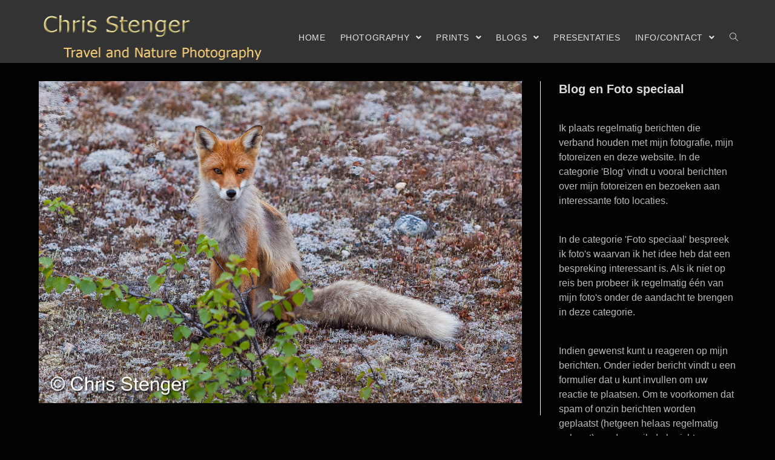

--- FILE ---
content_type: text/html; charset=UTF-8
request_url: https://stenger.nl/onzichtbare-vos/fox-noorwegen-13-2998-1200px/
body_size: 14160
content:

<!DOCTYPE html>
<html class="html" lang="en-US" itemscope itemtype="http://schema.org/WebPage">
<head>
	<meta charset="UTF-8">
	<link rel="profile" href="http://gmpg.org/xfn/11">

	<meta name='robots' content='index, follow, max-image-preview:large, max-snippet:-1, max-video-preview:-1' />
	<style>img:is([sizes="auto" i], [sizes^="auto," i]) { contain-intrinsic-size: 3000px 1500px }</style>
	<meta name="viewport" content="width=device-width, initial-scale=1">
	<!-- This site is optimized with the Yoast SEO plugin v25.8 - https://yoast.com/wordpress/plugins/seo/ -->
	<title>Fox-Noorwegen-13-2998-1200px - Chris Stenger Travel and Nature Photography</title>
	<link rel="canonical" href="https://stenger.nl/onzichtbare-vos/fox-noorwegen-13-2998-1200px/" />
	<meta property="og:locale" content="en_US" />
	<meta property="og:type" content="article" />
	<meta property="og:title" content="Fox-Noorwegen-13-2998-1200px - Chris Stenger Travel and Nature Photography" />
	<meta property="og:url" content="https://stenger.nl/onzichtbare-vos/fox-noorwegen-13-2998-1200px/" />
	<meta property="og:site_name" content="Chris Stenger Travel and Nature Photography" />
	<meta property="og:image" content="https://stenger.nl/onzichtbare-vos/fox-noorwegen-13-2998-1200px" />
	<meta property="og:image:width" content="1200" />
	<meta property="og:image:height" content="800" />
	<meta property="og:image:type" content="image/jpeg" />
	<meta name="twitter:card" content="summary_large_image" />
	<script type="application/ld+json" class="yoast-schema-graph">{"@context":"https://schema.org","@graph":[{"@type":"WebPage","@id":"https://stenger.nl/onzichtbare-vos/fox-noorwegen-13-2998-1200px/","url":"https://stenger.nl/onzichtbare-vos/fox-noorwegen-13-2998-1200px/","name":"Fox-Noorwegen-13-2998-1200px - Chris Stenger Travel and Nature Photography","isPartOf":{"@id":"https://stenger.nl/#website"},"primaryImageOfPage":{"@id":"https://stenger.nl/onzichtbare-vos/fox-noorwegen-13-2998-1200px/#primaryimage"},"image":{"@id":"https://stenger.nl/onzichtbare-vos/fox-noorwegen-13-2998-1200px/#primaryimage"},"thumbnailUrl":"https://stenger.nl/cms/wp-content/uploads/2021/03/Fox-Noorwegen-13-2998-1200px.jpg","datePublished":"2021-03-10T18:37:43+00:00","breadcrumb":{"@id":"https://stenger.nl/onzichtbare-vos/fox-noorwegen-13-2998-1200px/#breadcrumb"},"inLanguage":"en-US","potentialAction":[{"@type":"ReadAction","target":["https://stenger.nl/onzichtbare-vos/fox-noorwegen-13-2998-1200px/"]}]},{"@type":"ImageObject","inLanguage":"en-US","@id":"https://stenger.nl/onzichtbare-vos/fox-noorwegen-13-2998-1200px/#primaryimage","url":"https://stenger.nl/cms/wp-content/uploads/2021/03/Fox-Noorwegen-13-2998-1200px.jpg","contentUrl":"https://stenger.nl/cms/wp-content/uploads/2021/03/Fox-Noorwegen-13-2998-1200px.jpg","width":1200,"height":800},{"@type":"BreadcrumbList","@id":"https://stenger.nl/onzichtbare-vos/fox-noorwegen-13-2998-1200px/#breadcrumb","itemListElement":[{"@type":"ListItem","position":1,"name":"Home","item":"https://stenger.nl/"},{"@type":"ListItem","position":2,"name":"De vos die dacht onzichtbaar te zijn","item":"https://stenger.nl/onzichtbare-vos/"},{"@type":"ListItem","position":3,"name":"Fox-Noorwegen-13-2998-1200px"}]},{"@type":"WebSite","@id":"https://stenger.nl/#website","url":"https://stenger.nl/","name":"Chris Stenger Travel and Nature Photography","description":"","publisher":{"@id":"https://stenger.nl/#organization"},"potentialAction":[{"@type":"SearchAction","target":{"@type":"EntryPoint","urlTemplate":"https://stenger.nl/?s={search_term_string}"},"query-input":{"@type":"PropertyValueSpecification","valueRequired":true,"valueName":"search_term_string"}}],"inLanguage":"en-US"},{"@type":"Organization","@id":"https://stenger.nl/#organization","name":"Chris Stenger Travel and Nature Photography","url":"https://stenger.nl/","logo":{"@type":"ImageObject","inLanguage":"en-US","@id":"https://stenger.nl/#/schema/logo/image/","url":"https://stenger.nl/cms/wp-content/uploads/2025/08/Logo-english.png","contentUrl":"https://stenger.nl/cms/wp-content/uploads/2025/08/Logo-english.png","width":400,"height":82,"caption":"Chris Stenger Travel and Nature Photography"},"image":{"@id":"https://stenger.nl/#/schema/logo/image/"}}]}</script>
	<!-- / Yoast SEO plugin. -->


<link rel="alternate" type="application/rss+xml" title="Chris Stenger Travel and Nature Photography &raquo; Feed" href="https://stenger.nl/feed/" />
<link rel="alternate" type="application/rss+xml" title="Chris Stenger Travel and Nature Photography &raquo; Comments Feed" href="https://stenger.nl/comments/feed/" />
<script type="text/javascript">
/* <![CDATA[ */
window._wpemojiSettings = {"baseUrl":"https:\/\/s.w.org\/images\/core\/emoji\/16.0.1\/72x72\/","ext":".png","svgUrl":"https:\/\/s.w.org\/images\/core\/emoji\/16.0.1\/svg\/","svgExt":".svg","source":{"concatemoji":"https:\/\/stenger.nl\/cms\/wp-includes\/js\/wp-emoji-release.min.js?ver=6.8.3"}};
/*! This file is auto-generated */
!function(s,n){var o,i,e;function c(e){try{var t={supportTests:e,timestamp:(new Date).valueOf()};sessionStorage.setItem(o,JSON.stringify(t))}catch(e){}}function p(e,t,n){e.clearRect(0,0,e.canvas.width,e.canvas.height),e.fillText(t,0,0);var t=new Uint32Array(e.getImageData(0,0,e.canvas.width,e.canvas.height).data),a=(e.clearRect(0,0,e.canvas.width,e.canvas.height),e.fillText(n,0,0),new Uint32Array(e.getImageData(0,0,e.canvas.width,e.canvas.height).data));return t.every(function(e,t){return e===a[t]})}function u(e,t){e.clearRect(0,0,e.canvas.width,e.canvas.height),e.fillText(t,0,0);for(var n=e.getImageData(16,16,1,1),a=0;a<n.data.length;a++)if(0!==n.data[a])return!1;return!0}function f(e,t,n,a){switch(t){case"flag":return n(e,"\ud83c\udff3\ufe0f\u200d\u26a7\ufe0f","\ud83c\udff3\ufe0f\u200b\u26a7\ufe0f")?!1:!n(e,"\ud83c\udde8\ud83c\uddf6","\ud83c\udde8\u200b\ud83c\uddf6")&&!n(e,"\ud83c\udff4\udb40\udc67\udb40\udc62\udb40\udc65\udb40\udc6e\udb40\udc67\udb40\udc7f","\ud83c\udff4\u200b\udb40\udc67\u200b\udb40\udc62\u200b\udb40\udc65\u200b\udb40\udc6e\u200b\udb40\udc67\u200b\udb40\udc7f");case"emoji":return!a(e,"\ud83e\udedf")}return!1}function g(e,t,n,a){var r="undefined"!=typeof WorkerGlobalScope&&self instanceof WorkerGlobalScope?new OffscreenCanvas(300,150):s.createElement("canvas"),o=r.getContext("2d",{willReadFrequently:!0}),i=(o.textBaseline="top",o.font="600 32px Arial",{});return e.forEach(function(e){i[e]=t(o,e,n,a)}),i}function t(e){var t=s.createElement("script");t.src=e,t.defer=!0,s.head.appendChild(t)}"undefined"!=typeof Promise&&(o="wpEmojiSettingsSupports",i=["flag","emoji"],n.supports={everything:!0,everythingExceptFlag:!0},e=new Promise(function(e){s.addEventListener("DOMContentLoaded",e,{once:!0})}),new Promise(function(t){var n=function(){try{var e=JSON.parse(sessionStorage.getItem(o));if("object"==typeof e&&"number"==typeof e.timestamp&&(new Date).valueOf()<e.timestamp+604800&&"object"==typeof e.supportTests)return e.supportTests}catch(e){}return null}();if(!n){if("undefined"!=typeof Worker&&"undefined"!=typeof OffscreenCanvas&&"undefined"!=typeof URL&&URL.createObjectURL&&"undefined"!=typeof Blob)try{var e="postMessage("+g.toString()+"("+[JSON.stringify(i),f.toString(),p.toString(),u.toString()].join(",")+"));",a=new Blob([e],{type:"text/javascript"}),r=new Worker(URL.createObjectURL(a),{name:"wpTestEmojiSupports"});return void(r.onmessage=function(e){c(n=e.data),r.terminate(),t(n)})}catch(e){}c(n=g(i,f,p,u))}t(n)}).then(function(e){for(var t in e)n.supports[t]=e[t],n.supports.everything=n.supports.everything&&n.supports[t],"flag"!==t&&(n.supports.everythingExceptFlag=n.supports.everythingExceptFlag&&n.supports[t]);n.supports.everythingExceptFlag=n.supports.everythingExceptFlag&&!n.supports.flag,n.DOMReady=!1,n.readyCallback=function(){n.DOMReady=!0}}).then(function(){return e}).then(function(){var e;n.supports.everything||(n.readyCallback(),(e=n.source||{}).concatemoji?t(e.concatemoji):e.wpemoji&&e.twemoji&&(t(e.twemoji),t(e.wpemoji)))}))}((window,document),window._wpemojiSettings);
/* ]]> */
</script>
<style id='wp-emoji-styles-inline-css' type='text/css'>

	img.wp-smiley, img.emoji {
		display: inline !important;
		border: none !important;
		box-shadow: none !important;
		height: 1em !important;
		width: 1em !important;
		margin: 0 0.07em !important;
		vertical-align: -0.1em !important;
		background: none !important;
		padding: 0 !important;
	}
</style>
<link rel='stylesheet' id='wp-block-library-css' href='https://stenger.nl/cms/wp-includes/css/dist/block-library/style.min.css?ver=6.8.3' type='text/css' media='all' />
<style id='wp-block-library-theme-inline-css' type='text/css'>
.wp-block-audio :where(figcaption){color:#555;font-size:13px;text-align:center}.is-dark-theme .wp-block-audio :where(figcaption){color:#ffffffa6}.wp-block-audio{margin:0 0 1em}.wp-block-code{border:1px solid #ccc;border-radius:4px;font-family:Menlo,Consolas,monaco,monospace;padding:.8em 1em}.wp-block-embed :where(figcaption){color:#555;font-size:13px;text-align:center}.is-dark-theme .wp-block-embed :where(figcaption){color:#ffffffa6}.wp-block-embed{margin:0 0 1em}.blocks-gallery-caption{color:#555;font-size:13px;text-align:center}.is-dark-theme .blocks-gallery-caption{color:#ffffffa6}:root :where(.wp-block-image figcaption){color:#555;font-size:13px;text-align:center}.is-dark-theme :root :where(.wp-block-image figcaption){color:#ffffffa6}.wp-block-image{margin:0 0 1em}.wp-block-pullquote{border-bottom:4px solid;border-top:4px solid;color:currentColor;margin-bottom:1.75em}.wp-block-pullquote cite,.wp-block-pullquote footer,.wp-block-pullquote__citation{color:currentColor;font-size:.8125em;font-style:normal;text-transform:uppercase}.wp-block-quote{border-left:.25em solid;margin:0 0 1.75em;padding-left:1em}.wp-block-quote cite,.wp-block-quote footer{color:currentColor;font-size:.8125em;font-style:normal;position:relative}.wp-block-quote:where(.has-text-align-right){border-left:none;border-right:.25em solid;padding-left:0;padding-right:1em}.wp-block-quote:where(.has-text-align-center){border:none;padding-left:0}.wp-block-quote.is-large,.wp-block-quote.is-style-large,.wp-block-quote:where(.is-style-plain){border:none}.wp-block-search .wp-block-search__label{font-weight:700}.wp-block-search__button{border:1px solid #ccc;padding:.375em .625em}:where(.wp-block-group.has-background){padding:1.25em 2.375em}.wp-block-separator.has-css-opacity{opacity:.4}.wp-block-separator{border:none;border-bottom:2px solid;margin-left:auto;margin-right:auto}.wp-block-separator.has-alpha-channel-opacity{opacity:1}.wp-block-separator:not(.is-style-wide):not(.is-style-dots){width:100px}.wp-block-separator.has-background:not(.is-style-dots){border-bottom:none;height:1px}.wp-block-separator.has-background:not(.is-style-wide):not(.is-style-dots){height:2px}.wp-block-table{margin:0 0 1em}.wp-block-table td,.wp-block-table th{word-break:normal}.wp-block-table :where(figcaption){color:#555;font-size:13px;text-align:center}.is-dark-theme .wp-block-table :where(figcaption){color:#ffffffa6}.wp-block-video :where(figcaption){color:#555;font-size:13px;text-align:center}.is-dark-theme .wp-block-video :where(figcaption){color:#ffffffa6}.wp-block-video{margin:0 0 1em}:root :where(.wp-block-template-part.has-background){margin-bottom:0;margin-top:0;padding:1.25em 2.375em}
</style>
<style id='classic-theme-styles-inline-css' type='text/css'>
/*! This file is auto-generated */
.wp-block-button__link{color:#fff;background-color:#32373c;border-radius:9999px;box-shadow:none;text-decoration:none;padding:calc(.667em + 2px) calc(1.333em + 2px);font-size:1.125em}.wp-block-file__button{background:#32373c;color:#fff;text-decoration:none}
</style>
<style id='global-styles-inline-css' type='text/css'>
:root{--wp--preset--aspect-ratio--square: 1;--wp--preset--aspect-ratio--4-3: 4/3;--wp--preset--aspect-ratio--3-4: 3/4;--wp--preset--aspect-ratio--3-2: 3/2;--wp--preset--aspect-ratio--2-3: 2/3;--wp--preset--aspect-ratio--16-9: 16/9;--wp--preset--aspect-ratio--9-16: 9/16;--wp--preset--color--black: #000000;--wp--preset--color--cyan-bluish-gray: #abb8c3;--wp--preset--color--white: #ffffff;--wp--preset--color--pale-pink: #f78da7;--wp--preset--color--vivid-red: #cf2e2e;--wp--preset--color--luminous-vivid-orange: #ff6900;--wp--preset--color--luminous-vivid-amber: #fcb900;--wp--preset--color--light-green-cyan: #7bdcb5;--wp--preset--color--vivid-green-cyan: #00d084;--wp--preset--color--pale-cyan-blue: #8ed1fc;--wp--preset--color--vivid-cyan-blue: #0693e3;--wp--preset--color--vivid-purple: #9b51e0;--wp--preset--gradient--vivid-cyan-blue-to-vivid-purple: linear-gradient(135deg,rgba(6,147,227,1) 0%,rgb(155,81,224) 100%);--wp--preset--gradient--light-green-cyan-to-vivid-green-cyan: linear-gradient(135deg,rgb(122,220,180) 0%,rgb(0,208,130) 100%);--wp--preset--gradient--luminous-vivid-amber-to-luminous-vivid-orange: linear-gradient(135deg,rgba(252,185,0,1) 0%,rgba(255,105,0,1) 100%);--wp--preset--gradient--luminous-vivid-orange-to-vivid-red: linear-gradient(135deg,rgba(255,105,0,1) 0%,rgb(207,46,46) 100%);--wp--preset--gradient--very-light-gray-to-cyan-bluish-gray: linear-gradient(135deg,rgb(238,238,238) 0%,rgb(169,184,195) 100%);--wp--preset--gradient--cool-to-warm-spectrum: linear-gradient(135deg,rgb(74,234,220) 0%,rgb(151,120,209) 20%,rgb(207,42,186) 40%,rgb(238,44,130) 60%,rgb(251,105,98) 80%,rgb(254,248,76) 100%);--wp--preset--gradient--blush-light-purple: linear-gradient(135deg,rgb(255,206,236) 0%,rgb(152,150,240) 100%);--wp--preset--gradient--blush-bordeaux: linear-gradient(135deg,rgb(254,205,165) 0%,rgb(254,45,45) 50%,rgb(107,0,62) 100%);--wp--preset--gradient--luminous-dusk: linear-gradient(135deg,rgb(255,203,112) 0%,rgb(199,81,192) 50%,rgb(65,88,208) 100%);--wp--preset--gradient--pale-ocean: linear-gradient(135deg,rgb(255,245,203) 0%,rgb(182,227,212) 50%,rgb(51,167,181) 100%);--wp--preset--gradient--electric-grass: linear-gradient(135deg,rgb(202,248,128) 0%,rgb(113,206,126) 100%);--wp--preset--gradient--midnight: linear-gradient(135deg,rgb(2,3,129) 0%,rgb(40,116,252) 100%);--wp--preset--font-size--small: 13px;--wp--preset--font-size--medium: 20px;--wp--preset--font-size--large: 36px;--wp--preset--font-size--x-large: 42px;--wp--preset--spacing--20: 0.44rem;--wp--preset--spacing--30: 0.67rem;--wp--preset--spacing--40: 1rem;--wp--preset--spacing--50: 1.5rem;--wp--preset--spacing--60: 2.25rem;--wp--preset--spacing--70: 3.38rem;--wp--preset--spacing--80: 5.06rem;--wp--preset--shadow--natural: 6px 6px 9px rgba(0, 0, 0, 0.2);--wp--preset--shadow--deep: 12px 12px 50px rgba(0, 0, 0, 0.4);--wp--preset--shadow--sharp: 6px 6px 0px rgba(0, 0, 0, 0.2);--wp--preset--shadow--outlined: 6px 6px 0px -3px rgba(255, 255, 255, 1), 6px 6px rgba(0, 0, 0, 1);--wp--preset--shadow--crisp: 6px 6px 0px rgba(0, 0, 0, 1);}:where(.is-layout-flex){gap: 0.5em;}:where(.is-layout-grid){gap: 0.5em;}body .is-layout-flex{display: flex;}.is-layout-flex{flex-wrap: wrap;align-items: center;}.is-layout-flex > :is(*, div){margin: 0;}body .is-layout-grid{display: grid;}.is-layout-grid > :is(*, div){margin: 0;}:where(.wp-block-columns.is-layout-flex){gap: 2em;}:where(.wp-block-columns.is-layout-grid){gap: 2em;}:where(.wp-block-post-template.is-layout-flex){gap: 1.25em;}:where(.wp-block-post-template.is-layout-grid){gap: 1.25em;}.has-black-color{color: var(--wp--preset--color--black) !important;}.has-cyan-bluish-gray-color{color: var(--wp--preset--color--cyan-bluish-gray) !important;}.has-white-color{color: var(--wp--preset--color--white) !important;}.has-pale-pink-color{color: var(--wp--preset--color--pale-pink) !important;}.has-vivid-red-color{color: var(--wp--preset--color--vivid-red) !important;}.has-luminous-vivid-orange-color{color: var(--wp--preset--color--luminous-vivid-orange) !important;}.has-luminous-vivid-amber-color{color: var(--wp--preset--color--luminous-vivid-amber) !important;}.has-light-green-cyan-color{color: var(--wp--preset--color--light-green-cyan) !important;}.has-vivid-green-cyan-color{color: var(--wp--preset--color--vivid-green-cyan) !important;}.has-pale-cyan-blue-color{color: var(--wp--preset--color--pale-cyan-blue) !important;}.has-vivid-cyan-blue-color{color: var(--wp--preset--color--vivid-cyan-blue) !important;}.has-vivid-purple-color{color: var(--wp--preset--color--vivid-purple) !important;}.has-black-background-color{background-color: var(--wp--preset--color--black) !important;}.has-cyan-bluish-gray-background-color{background-color: var(--wp--preset--color--cyan-bluish-gray) !important;}.has-white-background-color{background-color: var(--wp--preset--color--white) !important;}.has-pale-pink-background-color{background-color: var(--wp--preset--color--pale-pink) !important;}.has-vivid-red-background-color{background-color: var(--wp--preset--color--vivid-red) !important;}.has-luminous-vivid-orange-background-color{background-color: var(--wp--preset--color--luminous-vivid-orange) !important;}.has-luminous-vivid-amber-background-color{background-color: var(--wp--preset--color--luminous-vivid-amber) !important;}.has-light-green-cyan-background-color{background-color: var(--wp--preset--color--light-green-cyan) !important;}.has-vivid-green-cyan-background-color{background-color: var(--wp--preset--color--vivid-green-cyan) !important;}.has-pale-cyan-blue-background-color{background-color: var(--wp--preset--color--pale-cyan-blue) !important;}.has-vivid-cyan-blue-background-color{background-color: var(--wp--preset--color--vivid-cyan-blue) !important;}.has-vivid-purple-background-color{background-color: var(--wp--preset--color--vivid-purple) !important;}.has-black-border-color{border-color: var(--wp--preset--color--black) !important;}.has-cyan-bluish-gray-border-color{border-color: var(--wp--preset--color--cyan-bluish-gray) !important;}.has-white-border-color{border-color: var(--wp--preset--color--white) !important;}.has-pale-pink-border-color{border-color: var(--wp--preset--color--pale-pink) !important;}.has-vivid-red-border-color{border-color: var(--wp--preset--color--vivid-red) !important;}.has-luminous-vivid-orange-border-color{border-color: var(--wp--preset--color--luminous-vivid-orange) !important;}.has-luminous-vivid-amber-border-color{border-color: var(--wp--preset--color--luminous-vivid-amber) !important;}.has-light-green-cyan-border-color{border-color: var(--wp--preset--color--light-green-cyan) !important;}.has-vivid-green-cyan-border-color{border-color: var(--wp--preset--color--vivid-green-cyan) !important;}.has-pale-cyan-blue-border-color{border-color: var(--wp--preset--color--pale-cyan-blue) !important;}.has-vivid-cyan-blue-border-color{border-color: var(--wp--preset--color--vivid-cyan-blue) !important;}.has-vivid-purple-border-color{border-color: var(--wp--preset--color--vivid-purple) !important;}.has-vivid-cyan-blue-to-vivid-purple-gradient-background{background: var(--wp--preset--gradient--vivid-cyan-blue-to-vivid-purple) !important;}.has-light-green-cyan-to-vivid-green-cyan-gradient-background{background: var(--wp--preset--gradient--light-green-cyan-to-vivid-green-cyan) !important;}.has-luminous-vivid-amber-to-luminous-vivid-orange-gradient-background{background: var(--wp--preset--gradient--luminous-vivid-amber-to-luminous-vivid-orange) !important;}.has-luminous-vivid-orange-to-vivid-red-gradient-background{background: var(--wp--preset--gradient--luminous-vivid-orange-to-vivid-red) !important;}.has-very-light-gray-to-cyan-bluish-gray-gradient-background{background: var(--wp--preset--gradient--very-light-gray-to-cyan-bluish-gray) !important;}.has-cool-to-warm-spectrum-gradient-background{background: var(--wp--preset--gradient--cool-to-warm-spectrum) !important;}.has-blush-light-purple-gradient-background{background: var(--wp--preset--gradient--blush-light-purple) !important;}.has-blush-bordeaux-gradient-background{background: var(--wp--preset--gradient--blush-bordeaux) !important;}.has-luminous-dusk-gradient-background{background: var(--wp--preset--gradient--luminous-dusk) !important;}.has-pale-ocean-gradient-background{background: var(--wp--preset--gradient--pale-ocean) !important;}.has-electric-grass-gradient-background{background: var(--wp--preset--gradient--electric-grass) !important;}.has-midnight-gradient-background{background: var(--wp--preset--gradient--midnight) !important;}.has-small-font-size{font-size: var(--wp--preset--font-size--small) !important;}.has-medium-font-size{font-size: var(--wp--preset--font-size--medium) !important;}.has-large-font-size{font-size: var(--wp--preset--font-size--large) !important;}.has-x-large-font-size{font-size: var(--wp--preset--font-size--x-large) !important;}
:where(.wp-block-post-template.is-layout-flex){gap: 1.25em;}:where(.wp-block-post-template.is-layout-grid){gap: 1.25em;}
:where(.wp-block-columns.is-layout-flex){gap: 2em;}:where(.wp-block-columns.is-layout-grid){gap: 2em;}
:root :where(.wp-block-pullquote){font-size: 1.5em;line-height: 1.6;}
</style>
<link rel='stylesheet' id='contact-form-7-css' href='https://stenger.nl/cms/wp-content/plugins/contact-form-7/includes/css/styles.css?ver=6.1.1' type='text/css' media='all' />
<link rel='stylesheet' id='photocrati-nextgen_pro_lightbox-0-css' href='https://stenger.nl/cms/wp-content/plugins/nextgen-gallery-pro/static/Lightbox/style.css?ver=3.59.12' type='text/css' media='all' />
<link rel='stylesheet' id='photocrati-nextgen_pro_lightbox-1-css' href='https://stenger.nl/cms/wp-content/plugins/nextgen-gallery-pro/static/Lightbox/theme/galleria.nextgen_pro_lightbox.css?ver=3.59.12' type='text/css' media='all' />
<link rel='stylesheet' id='photocrati-image_protection-css-css' href='https://stenger.nl/cms/wp-content/plugins/nextgen-gallery-pro/static/Display/ImageProtection/style.css?ver=2.2.0' type='text/css' media='all' />
<link rel='stylesheet' id='fontawesome_v4_shim_style-css' href='https://stenger.nl/cms/wp-content/plugins/nextgen-gallery/static/FontAwesome/css/v4-shims.min.css?ver=6.8.3' type='text/css' media='all' />
<link rel='stylesheet' id='wadm-css' href='https://stenger.nl/cms/wp-content/plugins/werk-aan-de-muur/public/css/wadm-public.css?ver=1.5' type='text/css' media='all' />
<link rel='stylesheet' id='font-awesome-css' href='https://stenger.nl/cms/wp-content/themes/photocrati/assets/fonts/fontawesome/css/all.min.css?ver=5.7.2' type='text/css' media='all' />
<link rel='stylesheet' id='dashicons-css' href='https://stenger.nl/cms/wp-includes/css/dashicons.min.css?ver=6.8.3' type='text/css' media='all' />
<link rel='stylesheet' id='simple-line-icons-css' href='https://stenger.nl/cms/wp-content/themes/photocrati/assets/css/third/simple-line-icons.min.css?ver=2.4.0' type='text/css' media='all' />
<link rel='stylesheet' id='slick-css' href='https://stenger.nl/cms/wp-content/themes/photocrati/assets/css/third/slick.min.css?ver=1.6.0' type='text/css' media='all' />
<link rel='stylesheet' id='reactr-style-css' href='https://stenger.nl/cms/wp-content/themes/photocrati/assets/css/style.min.css?ver=10.0.0' type='text/css' media='all' />
<link rel='stylesheet' id='reactr-side-panel-style-css' href='https://stenger.nl/cms/wp-content/themes/photocrati/inc/side-panel/assets/css/style.min.css?ver=6.8.3' type='text/css' media='all' />
<script type="text/javascript" src="https://stenger.nl/cms/wp-includes/js/jquery/jquery.min.js?ver=3.7.1" id="jquery-core-js"></script>
<script type="text/javascript" src="https://stenger.nl/cms/wp-includes/js/jquery/jquery-migrate.min.js?ver=3.4.1" id="jquery-migrate-js"></script>
<script type="text/javascript" id="email-download-link-js-extra">
/* <![CDATA[ */
var ed_data = {"messages":{"ed_required_field":"Please fill in the required field.","ed_invalid_name":"Name seems invalid.","ed_invalid_email":"Email address seems invalid.","ed_unexpected_error":"Oops.. Unexpected error occurred.","ed_sent_successfull":"Download link sent successfully to your email address.","ed_select_downloads":"Please select your downloads.","ed_invalid_captcha":"Robot verification failed, please try again.","ed_toofast_message":"You are trying to submit too fast. try again in 1 minute.","ed_blocked_message1":"Your submission is not accepted due to security reason. Please contact admin.","ed_blocked_message2":"Entered name or email contains a word that is not allowed. Please contact admin."},"ed_ajax_url":"https:\/\/stenger.nl\/cms\/wp-admin\/admin-ajax.php"};
/* ]]> */
</script>
<script type="text/javascript" src="https://stenger.nl/cms/wp-content/plugins/email-download-link/inc/email-download-link.js?ver=2.2" id="email-download-link-js"></script>
<script type="text/javascript" id="photocrati_ajax-js-extra">
/* <![CDATA[ */
var photocrati_ajax = {"url":"https:\/\/stenger.nl\/cms\/index.php?photocrati_ajax=1","rest_url":"https:\/\/stenger.nl\/wp-json\/","wp_home_url":"https:\/\/stenger.nl","wp_site_url":"https:\/\/stenger.nl\/cms","wp_root_url":"https:\/\/stenger.nl","wp_plugins_url":"https:\/\/stenger.nl\/cms\/wp-content\/plugins","wp_content_url":"https:\/\/stenger.nl\/cms\/wp-content","wp_includes_url":"https:\/\/stenger.nl\/cms\/wp-includes\/","ngg_param_slug":"nggallery","rest_nonce":"906e4db98f"};
/* ]]> */
</script>
<script type="text/javascript" src="https://stenger.nl/cms/wp-content/plugins/nextgen-gallery/static/Legacy/ajax.min.js?ver=3.59.12" id="photocrati_ajax-js"></script>
<script type="text/javascript" src="https://stenger.nl/cms/wp-content/plugins/nextgen-gallery-pro/static/Display/ImageProtection/pressure.js?ver=3.31.4" id="pressure-js"></script>
<script type="text/javascript" id="photocrati-image_protection-js-js-extra">
/* <![CDATA[ */
var photocrati_image_protection_global = {"enabled":"1"};
/* ]]> */
</script>
<script type="text/javascript" src="https://stenger.nl/cms/wp-content/plugins/nextgen-gallery-pro/static/Display/ImageProtection/main.js?ver=2.2.0" id="photocrati-image_protection-js-js"></script>
<script type="text/javascript" src="https://stenger.nl/cms/wp-content/plugins/nextgen-gallery/static/FontAwesome/js/v4-shims.min.js?ver=5.3.1" id="fontawesome_v4_shim-js"></script>
<script type="text/javascript" defer crossorigin="anonymous" data-auto-replace-svg="false" data-keep-original-source="false" data-search-pseudo-elements src="https://stenger.nl/cms/wp-content/plugins/nextgen-gallery/static/FontAwesome/js/all.min.js?ver=5.3.1" id="fontawesome-js"></script>
<script type="text/javascript" src="https://stenger.nl/cms/wp-content/plugins/werk-aan-de-muur/public/js/wadm-public.js?ver=1.5" id="wadm-js"></script>
<link rel="https://api.w.org/" href="https://stenger.nl/wp-json/" /><link rel="alternate" title="JSON" type="application/json" href="https://stenger.nl/wp-json/wp/v2/media/11207" /><link rel="EditURI" type="application/rsd+xml" title="RSD" href="https://stenger.nl/cms/xmlrpc.php?rsd" />
<meta name="generator" content="WordPress 6.8.3" />
<link rel='shortlink' href='https://stenger.nl/?p=11207' />
<link rel="alternate" title="oEmbed (JSON)" type="application/json+oembed" href="https://stenger.nl/wp-json/oembed/1.0/embed?url=https%3A%2F%2Fstenger.nl%2Fonzichtbare-vos%2Ffox-noorwegen-13-2998-1200px%2F" />
<link rel="alternate" title="oEmbed (XML)" type="text/xml+oembed" href="https://stenger.nl/wp-json/oembed/1.0/embed?url=https%3A%2F%2Fstenger.nl%2Fonzichtbare-vos%2Ffox-noorwegen-13-2998-1200px%2F&#038;format=xml" />
<style>.ed_form_message.success { color: #008000; }.ed_form_message.error { color: #ff0000; }.ed_form_message.boterror { color: #ff0000; }</style>		<style type="text/css" id="wp-custom-css">
			/* Contact Form 7 Styles---------------------------------*/div.wpcf7{text-align:center;margin-left:auto;margin-right:auto}.wpcf7{background-color:#262626;border:5px solid #666666;width:50%}.wpcf7-form{margin-left:25px;margin-right:25px;margin-top:25px}.wpcf7-textarea{width:100%}.wpcf7-text{width:60%}		</style>
		<!-- Reactr CSS -->
<style type="text/css">
/* General CSS */body,.has-parallax-footer:not(.separate-layout) #main{background-color:#020202}a{color:#0043e0}a:hover{color:#f9e213}/* Header CSS */#site-header,.has-transparent-header .is-sticky #site-header,.has-vh-transparent .is-sticky #site-header.vertical-header,#searchform-header-replace{background-color:#333333}#site-header{border-color:#dddddd}#site-header-inner{padding:25px 0 5px 0}#site-header.has-header-media .overlay-header-media{background-color:rgba(0,0,0,0.5)}#site-logo #site-logo-inner a img,#site-header.center-header #site-navigation-wrap .middle-site-logo a img{max-width:399px}/* Menu CSS */#site-navigation-wrap .dropdown-menu >li >a{padding:0 12px}#site-navigation-wrap .dropdown-menu >li >a,.reactr-mobile-menu-icon a,#searchform-header-replace-close{color:#e2e2e2}#site-navigation-wrap .dropdown-menu >li >a:hover,.reactr-mobile-menu-icon a:hover,#searchform-header-replace-close:hover{color:#e0b01f}#site-navigation-wrap .dropdown-menu >.current-menu-item >a,#site-navigation-wrap .dropdown-menu >.current-menu-ancestor >a,#site-navigation-wrap .dropdown-menu >.current-menu-item >a:hover,#site-navigation-wrap .dropdown-menu >.current-menu-ancestor >a:hover{color:#eefc71}.dropdown-menu ul li a.menu-link{color:#332f2f}.dropdown-menu ul li a.menu-link:hover{color:#b27917}/* Body CSS */#main #content-wrap,.separate-layout #main #content-wrap{padding-top:30px;padding-right:0;padding-bottom:0;padding-left:0}form input[type="text"],form input[type="password"],form input[type="email"],form input[type="url"],form input[type="date"],form input[type="month"],form input[type="time"],form input[type="datetime"],form input[type="datetime-local"],form input[type="week"],form input[type="number"],form input[type="search"],form input[type="tel"],form input[type="color"],form select,form textarea{background-color:#e0e0e0}body div.wpforms-container-full .wpforms-form input[type=date],body div.wpforms-container-full .wpforms-form input[type=datetime],body div.wpforms-container-full .wpforms-form input[type=datetime-local],body div.wpforms-container-full .wpforms-form input[type=email],body div.wpforms-container-full .wpforms-form input[type=month],body div.wpforms-container-full .wpforms-form input[type=number],body div.wpforms-container-full .wpforms-form input[type=password],body div.wpforms-container-full .wpforms-form input[type=range],body div.wpforms-container-full .wpforms-form input[type=search],body div.wpforms-container-full .wpforms-form input[type=tel],body div.wpforms-container-full .wpforms-form input[type=text],body div.wpforms-container-full .wpforms-form input[type=time],body div.wpforms-container-full .wpforms-form input[type=url],body div.wpforms-container-full .wpforms-form input[type=week],body div.wpforms-container-full .wpforms-form select,body div.wpforms-container-full .wpforms-form textarea{background-color:#e0e0e0}/* Sidebar and Footer CSS */.sidebar-container a:not(.button){color:#888888}.sidebar-container a:not(.button):hover,.sidebar-container a:not(.button):active,.sidebar-container a:not(.button):focus{color:#666666}/* Side Panel CSS */#side-panel-wrap #side-panel-content{padding:20px 30px 30px 30px}@media (max-width:959px){li.side-panel-li,#side-panel-wrap,.reactr-mobile-menu-icon a.side-panel-btn{display:none !important}}@media (max-width:959px){.side-panel-title-btn{display:none !important}}/* Typography CSS */body{color:#bababa;font-family:Trebuchet MS,Helvetica,sans-serif;font-size:20px;font-weight:400;font-style:normal}@media (max-width:768px){body{font-size:18px;line-height:1.5}}@media (max-width:480px){body{font-size:18px;line-height:1.5}}h1,h2,h3,h4,h5,h6,.theme-heading,.widget-title,.reactr-widget-recent-posts-title,.comment-reply-title,.entry-title,.sidebar-box .widget-title{color:#dbdbdb;font-weight:700;font-style:normal;text-transform:none;line-height:1.3}@media (max-width:768px){h1,h2,h3,h4,h5,h6,.theme-heading,.widget-title,.reactr-widget-recent-posts-title,.comment-reply-title,.entry-title,.sidebar-box .widget-title{line-height:1.4}}@media (max-width:480px){h1,h2,h3,h4,h5,h6,.theme-heading,.widget-title,.reactr-widget-recent-posts-title,.comment-reply-title,.entry-title,.sidebar-box .widget-title{line-height:1.4}}@media (max-width:768px){h1{font-size:24px;line-height:1.4}}@media (max-width:480px){h1{font-size:24px;line-height:1.4}}@media (max-width:768px){h2{font-size:20px;line-height:1.4}}@media (max-width:480px){h2{font-size:20px;line-height:1.4}}h3{color:#e2e2e2;font-family:Trebuchet MS,Helvetica,sans-serif;font-size:24px;font-weight:600;font-style:normal;line-height:1.2}@media (max-width:768px){h3{font-size:18px;line-height:1.4}}@media (max-width:480px){h3{font-size:18px;line-height:1.4}}@media (max-width:768px){h4{font-size:17px;line-height:1.4}}@media (max-width:480px){h4{font-size:17px;line-height:1.4}}@media (max-width:768px){#site-logo a.site-logo-text,#site-logo a.site-logo-text:hover,#site-logo a.site-logo-text:focus,#site-logo a.site-logo-text:active,.middle-site-logo a,.middle-site-logo a:hover,.middle-site-logo a:focus,.middle-site-logo a:active{font-size:24px;line-height:1.8}}@media (max-width:480px){#site-logo a.site-logo-text,#site-logo a.site-logo-text:hover,#site-logo a.site-logo-text:focus,#site-logo a.site-logo-text:active,.middle-site-logo a,.middle-site-logo a:hover,.middle-site-logo a:focus,.middle-site-logo a:active{font-size:24px;line-height:1.8}}@media (max-width:768px){#site-description h2,#site-header.top-header #site-logo #site-description h2{font-size:12px;line-height:1.8}}@media (max-width:480px){#site-description h2,#site-header.top-header #site-logo #site-description h2{font-size:12px;line-height:1.8}}@media (max-width:768px){#top-bar-content,#top-bar-social-alt{font-size:12px;line-height:1.8}}@media (max-width:480px){#top-bar-content,#top-bar-social-alt{font-size:12px;line-height:1.8}}#site-navigation-wrap .dropdown-menu >li >a,#site-header.full_screen-header .fs-dropdown-menu >li >a,#site-header.top-header #site-navigation-wrap .dropdown-menu >li >a,#site-header.center-header #site-navigation-wrap .dropdown-menu >li >a,#site-header.medium-header #site-navigation-wrap .dropdown-menu >li >a,.reactr-mobile-menu-icon a{font-size:14px}@media (max-width:768px){#site-navigation-wrap .dropdown-menu >li >a,#site-header.full_screen-header .fs-dropdown-menu >li >a,#site-header.top-header #site-navigation-wrap .dropdown-menu >li >a,#site-header.center-header #site-navigation-wrap .dropdown-menu >li >a,#site-header.medium-header #site-navigation-wrap .dropdown-menu >li >a,.reactr-mobile-menu-icon a{font-size:13px;letter-spacing:.6px}}@media (max-width:480px){#site-navigation-wrap .dropdown-menu >li >a,#site-header.full_screen-header .fs-dropdown-menu >li >a,#site-header.top-header #site-navigation-wrap .dropdown-menu >li >a,#site-header.center-header #site-navigation-wrap .dropdown-menu >li >a,#site-header.medium-header #site-navigation-wrap .dropdown-menu >li >a,.reactr-mobile-menu-icon a{font-size:13px;letter-spacing:.6px}}.dropdown-menu ul li a.menu-link,#site-header.full_screen-header .fs-dropdown-menu ul.sub-menu li a{font-size:14px}@media (max-width:768px){.dropdown-menu ul li a.menu-link,#site-header.full_screen-header .fs-dropdown-menu ul.sub-menu li a{font-size:12px;line-height:1.2;letter-spacing:.6px}}@media (max-width:480px){.dropdown-menu ul li a.menu-link,#site-header.full_screen-header .fs-dropdown-menu ul.sub-menu li a{font-size:12px;line-height:1.2;letter-spacing:.6px}}@media (max-width:768px){.sidr-class-dropdown-menu li a,a.sidr-class-toggle-sidr-close,#mobile-dropdown ul li a,body #mobile-fullscreen ul li a{font-size:15px;line-height:1}}@media (max-width:480px){.sidr-class-dropdown-menu li a,a.sidr-class-toggle-sidr-close,#mobile-dropdown ul li a,body #mobile-fullscreen ul li a{font-size:15px;line-height:1}}@media (max-width:768px){.page-header .page-header-title,.page-header.background-image-page-header .page-header-title{font-size:32px;line-height:1.4}}@media (max-width:480px){.page-header .page-header-title,.page-header.background-image-page-header .page-header-title{font-size:32px;line-height:1.4}}@media (max-width:768px){.overlay-blog-entry-date{font-size:16px;line-height:1.8}}@media (max-width:480px){.overlay-blog-entry-date{font-size:16px;line-height:1.8}}@media (max-width:768px){.blog-entry.post .blog-entry-header .entry-title a{font-size:24px;line-height:1.4}}@media (max-width:480px){.blog-entry.post .blog-entry-header .entry-title a{font-size:24px;line-height:1.4}}@media (max-width:768px){.single-post .page-header .page-header-title,.single-post .page-header.background-image-page-header .page-header-title{font-size:34px;line-height:1.4;letter-spacing:.6px}}@media (max-width:480px){.single-post .page-header .page-header-title,.single-post .page-header.background-image-page-header .page-header-title{font-size:34px;line-height:1.4;letter-spacing:.6px}}.single-post .entry-title{font-family:Trebuchet MS,Helvetica,sans-serif;font-weight:400;font-style:normal;text-transform:none}@media (max-width:768px){.single-post .entry-title{font-size:34px;line-height:1.4;letter-spacing:.6px}}@media (max-width:480px){.single-post .entry-title{font-size:34px;line-height:1.4;letter-spacing:.6px}}@media (max-width:768px){.site-breadcrumbs{font-size:13px}}@media (max-width:480px){.site-breadcrumbs{font-size:13px}}.sidebar-box .widget-title{color:#cccccc;font-family:Trebuchet MS,Helvetica,sans-serif;font-size:20px;font-style:normal;text-transform:none;line-height:1.7}@media (max-width:768px){.sidebar-box .widget-title{font-size:15px;line-height:1;letter-spacing:1px}}@media (max-width:480px){.sidebar-box .widget-title{font-size:15px;line-height:1;letter-spacing:1px}}.sidebar-box,.sidebar-container input[type="text"],.sidebar-container ::placeholder,.sidebar-container select{font-family:Trebuchet MS,Helvetica,sans-serif;font-size:16px;font-weight:400;font-style:normal;text-transform:none}@media (max-width:768px){.sidebar-box,.sidebar-container input[type="text"],.sidebar-container ::placeholder,.sidebar-container select{font-size:13px;line-height:1;letter-spacing:1px}}@media (max-width:480px){.sidebar-box,.sidebar-container input[type="text"],.sidebar-container ::placeholder,.sidebar-container select{font-size:13px;line-height:1;letter-spacing:1px}}@media (max-width:768px){#footer-widgets .footer-box .widget-title{font-size:15px;line-height:1;letter-spacing:1px}}@media (max-width:480px){#footer-widgets .footer-box .widget-title{font-size:15px;line-height:1;letter-spacing:1px}}@media (max-width:768px){.footer-box,#footer-widgets ::placeholder,#footer-widgets select{font-size:13px;line-height:1;letter-spacing:1px}}@media (max-width:480px){.footer-box,#footer-widgets ::placeholder,#footer-widgets select{font-size:13px;line-height:1;letter-spacing:1px}}@media (max-width:768px){#footer-bottom #copyright{font-size:12px;line-height:1}}@media (max-width:480px){#footer-bottom #copyright{font-size:12px;line-height:1}}@media (max-width:768px){#footer-bottom #footer-bottom-menu{font-size:12px;line-height:1}}@media (max-width:480px){#footer-bottom #footer-bottom-menu{font-size:12px;line-height:1}}
</style></head>

<body class="attachment wp-singular attachment-template-default single single-attachment postid-11207 attachmentid-11207 attachment-jpeg wp-custom-logo wp-embed-responsive wp-theme-photocrati reactr-theme sidebar-mobile no-header-border default-breakpoint has-sidebar content-right-sidebar page-header-disabled has-breadcrumbs reactr-sp-right reactr-sp-no-breakpoint">

	
	<div id="outer-wrap" class="site clr">

		
		<div id="wrap" class="clr">

			
			
<header id="site-header" class="minimal-header clr" data-height="54" itemscope="itemscope" itemtype="http://schema.org/WPHeader">
	
	
		
		<div id="site-header-inner" class="clr container">

			
			

<div id="site-logo" class="clr" itemscope itemtype="http://schema.org/Brand">

	
	<div id="site-logo-inner" class="clr">

		
		<a href="https://stenger.nl/" class="custom-logo-link" rel="home"><img width="400" height="82" src="https://stenger.nl/cms/wp-content/uploads/2025/08/Logo-english.png" class="custom-logo" alt="Chris Stenger Travel and Nature Photography" decoding="async" srcset="https://stenger.nl/cms/wp-content/uploads/2025/08/Logo-english.png 400w, https://stenger.nl/cms/wp-content/uploads/2025/08/Logo-english-300x62.png 300w, https://stenger.nl/cms/wp-content/uploads/2025/08/Logo-english-150x31.png 150w" sizes="(max-width: 400px) 100vw, 400px" /></a>
	</div><!-- #site-logo-inner -->

	
	
</div><!-- #site-logo -->

		<div id="site-navigation-wrap" class="clr">
	
		
		
		<nav id="site-navigation" class="navigation main-navigation clr" itemscope="itemscope" itemtype="http://schema.org/SiteNavigationElement">

			<ul id="menu-hoofdmenu" class="main-menu dropdown-menu sf-menu"><li id="menu-item-70" class="menu-item menu-item-type-post_type menu-item-object-page menu-item-home menu-item-70"><a href="https://stenger.nl/" class="menu-link"><span class="text-wrap">Home</span></a></li><li id="menu-item-6506" class="menu-item menu-item-type-custom menu-item-object-custom menu-item-has-children dropdown menu-item-6506"><a href="#" class="menu-link"><span class="text-wrap">Photography <span class="nav-arrow fas fa-angle-down"></span></span></a>
<ul class="sub-menu">
	<li id="menu-item-6767" class="menu-item menu-item-type-custom menu-item-object-custom menu-item-has-children dropdown menu-item-6767"><a href="#" class="menu-link"><span class="text-wrap">Europe<span class="nav-arrow fas fa-angle-right"></span></span></a>
	<ul class="sub-menu">
		<li id="menu-item-1838" class="menu-item menu-item-type-post_type menu-item-object-page menu-item-1838"><a title="Landschapsfoto&#8217;s en natuurfoto&#8217;s uit Scandinavië" href="https://stenger.nl/scandinavia/" class="menu-link"><span class="text-wrap">Scandinavia</span></a></li>		<li id="menu-item-1887" class="menu-item menu-item-type-post_type menu-item-object-page menu-item-1887"><a title="Landschapsfoto&#8217;s en natuurfoto&#8217;s uit IJsland" href="https://stenger.nl/iceland/" class="menu-link"><span class="text-wrap">Iceland</span></a></li>		<li id="menu-item-15291" class="menu-item menu-item-type-post_type menu-item-object-page menu-item-15291"><a href="https://stenger.nl/greenland/" class="menu-link"><span class="text-wrap">Greenland</span></a></li>		<li id="menu-item-9682" class="menu-item menu-item-type-post_type menu-item-object-page menu-item-9682"><a href="https://stenger.nl/scotland/" class="menu-link"><span class="text-wrap">Scotland</span></a></li>		<li id="menu-item-6582" class="menu-item menu-item-type-post_type menu-item-object-page menu-item-6582"><a href="https://stenger.nl/nederland/" class="menu-link"><span class="text-wrap">The Netherlands</span></a></li>		<li id="menu-item-9657" class="menu-item menu-item-type-post_type menu-item-object-page menu-item-9657"><a href="https://stenger.nl/italie/" class="menu-link"><span class="text-wrap">Italy</span></a></li>		<li id="menu-item-9624" class="menu-item menu-item-type-post_type menu-item-object-page menu-item-9624"><a href="https://stenger.nl/spanje/" class="menu-link"><span class="text-wrap">Spain and Portugal</span></a></li>		<li id="menu-item-5565" class="menu-item menu-item-type-post_type menu-item-object-page menu-item-5565"><a href="https://stenger.nl/europa-vogels/" class="menu-link"><span class="text-wrap">Birds of Europe</span></a></li>	</ul>
</li>	<li id="menu-item-6768" class="menu-item menu-item-type-custom menu-item-object-custom menu-item-has-children dropdown menu-item-6768"><a href="#" class="menu-link"><span class="text-wrap">Africa<span class="nav-arrow fas fa-angle-right"></span></span></a>
	<ul class="sub-menu">
		<li id="menu-item-15163" class="menu-item menu-item-type-post_type menu-item-object-page menu-item-15163"><a href="https://stenger.nl/africa-herbivores/" class="menu-link"><span class="text-wrap">Herbivores in Afrika</span></a></li>		<li id="menu-item-12044" class="menu-item menu-item-type-post_type menu-item-object-page menu-item-12044"><a title="Predators of Africa" href="https://stenger.nl/predators/" class="menu-link"><span class="text-wrap">Predators</span></a></li>		<li id="menu-item-12086" class="menu-item menu-item-type-post_type menu-item-object-page menu-item-12086"><a href="https://stenger.nl/pachyderms/" class="menu-link"><span class="text-wrap">Pachyderms</span></a></li>		<li id="menu-item-15039" class="menu-item menu-item-type-post_type menu-item-object-page menu-item-15039"><a href="https://stenger.nl/monkeys/" class="menu-link"><span class="text-wrap">Monkeys</span></a></li>		<li id="menu-item-1839" class="menu-item menu-item-type-post_type menu-item-object-page menu-item-1839"><a title="Foto&#8217;s van landschappen in het zuiden van Afrika" href="https://stenger.nl/landscapes-africa/" class="menu-link"><span class="text-wrap">Landscapes in Africa</span></a></li>		<li id="menu-item-2340" class="menu-item menu-item-type-post_type menu-item-object-page menu-item-2340"><a title="Foto&#8217;s van vogels uit het zuiden van Afrika" href="https://stenger.nl/africa-birds/" class="menu-link"><span class="text-wrap">Birds of Africa</span></a></li>	</ul>
</li>	<li id="menu-item-6769" class="menu-item menu-item-type-custom menu-item-object-custom menu-item-has-children dropdown menu-item-6769"><a href="#" class="menu-link"><span class="text-wrap">Asia<span class="nav-arrow fas fa-angle-right"></span></span></a>
	<ul class="sub-menu">
		<li id="menu-item-1883" class="menu-item menu-item-type-post_type menu-item-object-page menu-item-1883"><a title="Reisfotografie uit China" href="https://stenger.nl/china-cultuur/" class="menu-link"><span class="text-wrap">China culture</span></a></li>		<li id="menu-item-1884" class="menu-item menu-item-type-post_type menu-item-object-page menu-item-1884"><a title="Foto&#8217;s van de natuur in China" href="https://stenger.nl/china-natuur/" class="menu-link"><span class="text-wrap">Nature in China</span></a></li>	</ul>
</li>	<li id="menu-item-1881" class="menu-item menu-item-type-post_type menu-item-object-page menu-item-1881"><a title="Landschappen en dieren in Australië" href="https://stenger.nl/australia/" class="menu-link"><span class="text-wrap">Australia</span></a></li>	<li id="menu-item-6766" class="menu-item menu-item-type-custom menu-item-object-custom menu-item-has-children dropdown menu-item-6766"><a href="#" class="menu-link"><span class="text-wrap">America<span class="nav-arrow fas fa-angle-right"></span></span></a>
	<ul class="sub-menu">
		<li id="menu-item-1890" class="menu-item menu-item-type-post_type menu-item-object-page menu-item-1890"><a href="https://stenger.nl/patagonie/" class="menu-link"><span class="text-wrap">Patagonia</span></a></li>		<li id="menu-item-1882" class="menu-item menu-item-type-post_type menu-item-object-page menu-item-1882"><a title="Landschappen, dieren en cultuur in noord Chili" href="https://stenger.nl/atacama/" class="menu-link"><span class="text-wrap">Atacama</span></a></li>		<li id="menu-item-6706" class="menu-item menu-item-type-post_type menu-item-object-page menu-item-6706"><a href="https://stenger.nl/canada/" class="menu-link"><span class="text-wrap">Canada</span></a></li>		<li id="menu-item-6668" class="menu-item menu-item-type-post_type menu-item-object-page menu-item-6668"><a href="https://stenger.nl/usa/" class="menu-link"><span class="text-wrap">USA southwest</span></a></li>		<li id="menu-item-8912" class="menu-item menu-item-type-post_type menu-item-object-page menu-item-8912"><a href="https://stenger.nl/alaska-fotos/" class="menu-link"><span class="text-wrap">Alaska</span></a></li>		<li id="menu-item-6765" class="menu-item menu-item-type-post_type menu-item-object-page menu-item-6765"><a href="https://stenger.nl/costa-rica/" class="menu-link"><span class="text-wrap">Costa Rica</span></a></li>	</ul>
</li>	<li id="menu-item-11337" class="menu-item menu-item-type-custom menu-item-object-custom menu-item-has-children dropdown menu-item-11337"><a href="#" class="menu-link"><span class="text-wrap">Themes<span class="nav-arrow fas fa-angle-right"></span></span><span class="nav-content">Land onafhankelijke onderwerpen</span></a>
	<ul class="sub-menu">
		<li id="menu-item-11881" class="menu-item menu-item-type-post_type menu-item-object-page menu-item-11881"><a href="https://stenger.nl/composiet-beelden/" class="menu-link"><span class="text-wrap">Composite images</span></a></li>		<li id="menu-item-9506" class="menu-item menu-item-type-post_type menu-item-object-page menu-item-9506"><a href="https://stenger.nl/beren/" class="menu-link"><span class="text-wrap">Brown bears</span></a></li>		<li id="menu-item-9537" class="menu-item menu-item-type-post_type menu-item-object-page menu-item-9537"><a href="https://stenger.nl/muskusos/" class="menu-link"><span class="text-wrap">Musk oxen</span></a></li>		<li id="menu-item-1889" class="menu-item menu-item-type-post_type menu-item-object-page menu-item-1889"><a href="https://stenger.nl/panorama/" class="menu-link"><span class="text-wrap">Panorama</span></a></li>		<li id="menu-item-8321" class="menu-item menu-item-type-post_type menu-item-object-page menu-item-8321"><a title="Foto&#8217;s gemaakt met een drone" href="https://stenger.nl/luchtfoto/" class="menu-link"><span class="text-wrap">Aerials</span></a></li>		<li id="menu-item-7002" class="menu-item menu-item-type-post_type menu-item-object-page menu-item-7002"><a href="https://stenger.nl/monochrome/" class="menu-link"><span class="text-wrap">Monochrome</span></a></li>	</ul>
</li></ul>
</li><li id="menu-item-14742" class="menu-item menu-item-type-custom menu-item-object-custom menu-item-has-children dropdown menu-item-14742"><a href="#" class="menu-link"><span class="text-wrap">Prints <span class="nav-arrow fas fa-angle-down"></span></span></a>
<ul class="sub-menu">
	<li id="menu-item-139" class="menu-item menu-item-type-post_type menu-item-object-page menu-item-139"><a title="Info over kopen van foto&#8217;s" href="https://stenger.nl/prints-europe/" class="menu-link"><span class="text-wrap">Fine Art Prints (Europe)</span></a></li>	<li id="menu-item-14629" class="menu-item menu-item-type-post_type menu-item-object-page menu-item-14629"><a href="https://stenger.nl/fine-art-prints/" class="menu-link"><span class="text-wrap">Fine Art Prints (Rest of World)</span></a></li></ul>
</li><li id="menu-item-14767" class="menu-item menu-item-type-custom menu-item-object-custom menu-item-has-children dropdown menu-item-14767"><a href="#" class="menu-link"><span class="text-wrap">Blogs <span class="nav-arrow fas fa-angle-down"></span></span></a>
<ul class="sub-menu">
	<li id="menu-item-8731" class="menu-item menu-item-type-taxonomy menu-item-object-category menu-item-8731"><a href="https://stenger.nl/category/blog/" class="menu-link"><span class="text-wrap">Travel</span></a></li>	<li id="menu-item-8727" class="menu-item menu-item-type-taxonomy menu-item-object-category menu-item-8727"><a href="https://stenger.nl/category/foto-speciaal/" class="menu-link"><span class="text-wrap">Photo specials</span></a></li></ul>
</li><li id="menu-item-114" class="menu-item menu-item-type-post_type menu-item-object-page menu-item-114"><a title="HDAV multimedia presentaties van Chris Stenger" href="https://stenger.nl/presentaties/" class="menu-link"><span class="text-wrap">Presentaties</span></a></li><li id="menu-item-4069" class="menu-item menu-item-type-custom menu-item-object-custom menu-item-has-children dropdown menu-item-4069"><a href="#" class="menu-link"><span class="text-wrap">Info/Contact <span class="nav-arrow fas fa-angle-down"></span></span></a>
<ul class="sub-menu">
	<li id="menu-item-66" class="menu-item menu-item-type-post_type menu-item-object-page menu-item-66"><a title="Formulier om contact te maken" href="https://stenger.nl/contact/" class="menu-link"><span class="text-wrap">Contact</span></a></li>	<li id="menu-item-125" class="menu-item menu-item-type-post_type menu-item-object-page menu-item-125"><a href="https://stenger.nl/nature-photographer/" class="menu-link"><span class="text-wrap">Biography</span></a></li>	<li id="menu-item-4027" class="menu-item menu-item-type-post_type menu-item-object-page menu-item-4027"><a href="https://stenger.nl/downloads/" class="menu-link"><span class="text-wrap">Downloads</span></a></li>	<li id="menu-item-128" class="menu-item menu-item-type-post_type menu-item-object-page menu-item-128"><a href="https://stenger.nl/links/" class="menu-link"><span class="text-wrap">Links</span></a></li></ul>
</li><li class="search-toggle-li"><a href="#" class="site-search-toggle search-dropdown-toggle"><span class="icon-magnifier"></span></a></li></ul>
<div id="searchform-dropdown" class="header-searchform-wrap clr">
	
<form method="get" class="searchform" id="searchform" action="https://stenger.nl/">
	<input type="text" class="field" name="s" id="s" placeholder="Search">
	</form></div><!-- #searchform-dropdown -->
		</nav><!-- #site-navigation -->

		
		
			</div><!-- #site-navigation-wrap -->
	
	

			
	<div class="reactr-mobile-menu-icon clr mobile-right">

		
		
		
		<a href="#" class="mobile-menu">
							<i class="fas fa-bars"></i>
							<span class="reactr-text">Menu</span>

						</a>

		
		
		
	</div><!-- #reactr-mobile-menu-navbar -->


		</div><!-- #site-header-inner -->

		
		
	
	
</header><!-- #site-header -->


						
			<main id="main" class="site-main clr" >

				
	
	<div id="content-wrap" class="container clr">

		
		<div id="primary" class="content-area clr">

			
			<div id="content" class="site-content">

				
									
					<article class="image-attachment post-11207 attachment type-attachment status-inherit hentry entry">
						<p><img width="1200" height="800" src="https://stenger.nl/cms/wp-content/uploads/2021/03/Fox-Noorwegen-13-2998-1200px.jpg" class="attachment-full size-full" alt="" decoding="async" fetchpriority="high" srcset="https://stenger.nl/cms/wp-content/uploads/2021/03/Fox-Noorwegen-13-2998-1200px.jpg 1200w, https://stenger.nl/cms/wp-content/uploads/2021/03/Fox-Noorwegen-13-2998-1200px-300x200.jpg 300w, https://stenger.nl/cms/wp-content/uploads/2021/03/Fox-Noorwegen-13-2998-1200px-150x100.jpg 150w, https://stenger.nl/cms/wp-content/uploads/2021/03/Fox-Noorwegen-13-2998-1200px-768x512.jpg 768w" sizes="(max-width: 1200px) 100vw, 1200px" /></p>
						<div class="entry clr">
																				</div><!-- .entry -->
					</article><!-- #post -->

				
				
			</div><!-- #content -->

			
		</div><!-- #primary -->

		

<aside id="right-sidebar" class="sidebar-container widget-area sidebar-primary" itemscope="itemscope" itemtype="http://schema.org/WPSideBar">

	
	<div id="right-sidebar-inner" class="clr">

		<div id="block-3" class="sidebar-box widget_block clr">
<h2 class="wp-block-heading">Blog en Foto speciaal</h2>
</div><div id="block-5" class="sidebar-box widget_block widget_text clr">
<p>Ik plaats regelmatig berichten die verband houden met mijn fotografie, mijn fotoreizen en deze website. In de categorie 'Blog' vindt u vooral berichten over mijn fotoreizen en bezoeken aan interessante foto locaties. </p>
</div><div id="block-7" class="sidebar-box widget_block widget_text clr">
<p>In de categorie 'Foto speciaal' bespreek ik foto's waarvan ik het idee heb dat een bespreking interessant is. Als ik niet op reis ben probeer ik regelmatig één van mijn foto's onder de aandacht te brengen in deze categorie. </p>
</div><div id="block-8" class="sidebar-box widget_block widget_text clr">
<p>Indien gewenst kunt u reageren op mijn berichten. Onder ieder bericht vindt u een formulier dat u kunt invullen om uw reactie te plaatsen. Om te voorkomen dat spam of onzin berichten worden geplaatst (hetgeen helaas regelmatig gebeurt), modereer ik de berichten. Serieuze berichten worden altijd geplaatst, maar zijn dus pas na enige tijd zichtbaar! Oudere berichten vindt u in het archief. Met de zoekfunctie kunt u zoeken op trefwoorden. De zoekfunctie doorzoekt de hele website, dus niet uitsluitend de berichten pagina's</p>
</div>
		<div id="recent-posts-3" class="sidebar-box widget_recent_entries clr">
		<h4 class="widget-title">Recent Posts</h4>
		<ul>
											<li>
					<a href="https://stenger.nl/azoren-flores/">Azoren trip 2024 &#8211; Flores</a>
									</li>
											<li>
					<a href="https://stenger.nl/azoren-sao-miguel/">Azoren trip 2024 – Sao Miguel</a>
									</li>
											<li>
					<a href="https://stenger.nl/monte-leon-nationaal-park/">Monte Leon Nationaal Park</a>
									</li>
											<li>
					<a href="https://stenger.nl/patagonie-trip-2023-langs-de-kust-van-argentinie-zuidwaarts/">Patagonie trip 2023: langs de kust van Argentinië zuidwaarts</a>
									</li>
											<li>
					<a href="https://stenger.nl/patagonie-trip-2023-het-schiereiland-valdes/">Patagonië trip 2023: Het schiereiland Valdes</a>
									</li>
											<li>
					<a href="https://stenger.nl/versteende-bomen/">Patagonië trip 2023: Versteende bomen</a>
									</li>
					</ul>

		</div><div id="archives-3" class="sidebar-box widget_archive clr"><h4 class="widget-title">Archief</h4>		<label class="screen-reader-text" for="archives-dropdown-3">Archief</label>
		<select id="archives-dropdown-3" name="archive-dropdown">
			
			<option value="">Select Month</option>
				<option value='https://stenger.nl/2025/01/'> January 2025 &nbsp;(1)</option>
	<option value='https://stenger.nl/2024/12/'> December 2024 &nbsp;(1)</option>
	<option value='https://stenger.nl/2024/09/'> September 2024 &nbsp;(1)</option>
	<option value='https://stenger.nl/2024/08/'> August 2024 &nbsp;(2)</option>
	<option value='https://stenger.nl/2024/07/'> July 2024 &nbsp;(1)</option>
	<option value='https://stenger.nl/2024/05/'> May 2024 &nbsp;(5)</option>
	<option value='https://stenger.nl/2024/04/'> April 2024 &nbsp;(2)</option>
	<option value='https://stenger.nl/2023/08/'> August 2023 &nbsp;(1)</option>
	<option value='https://stenger.nl/2023/05/'> May 2023 &nbsp;(1)</option>
	<option value='https://stenger.nl/2023/02/'> February 2023 &nbsp;(2)</option>
	<option value='https://stenger.nl/2023/01/'> January 2023 &nbsp;(2)</option>
	<option value='https://stenger.nl/2022/12/'> December 2022 &nbsp;(2)</option>
	<option value='https://stenger.nl/2022/09/'> September 2022 &nbsp;(1)</option>
	<option value='https://stenger.nl/2022/08/'> August 2022 &nbsp;(2)</option>
	<option value='https://stenger.nl/2022/07/'> July 2022 &nbsp;(1)</option>
	<option value='https://stenger.nl/2022/04/'> April 2022 &nbsp;(1)</option>
	<option value='https://stenger.nl/2022/01/'> January 2022 &nbsp;(1)</option>
	<option value='https://stenger.nl/2021/12/'> December 2021 &nbsp;(1)</option>
	<option value='https://stenger.nl/2021/11/'> November 2021 &nbsp;(2)</option>
	<option value='https://stenger.nl/2021/10/'> October 2021 &nbsp;(2)</option>
	<option value='https://stenger.nl/2021/09/'> September 2021 &nbsp;(4)</option>
	<option value='https://stenger.nl/2021/08/'> August 2021 &nbsp;(1)</option>
	<option value='https://stenger.nl/2021/06/'> June 2021 &nbsp;(1)</option>
	<option value='https://stenger.nl/2021/05/'> May 2021 &nbsp;(1)</option>
	<option value='https://stenger.nl/2021/03/'> March 2021 &nbsp;(1)</option>
	<option value='https://stenger.nl/2021/02/'> February 2021 &nbsp;(1)</option>
	<option value='https://stenger.nl/2020/12/'> December 2020 &nbsp;(1)</option>
	<option value='https://stenger.nl/2020/11/'> November 2020 &nbsp;(1)</option>
	<option value='https://stenger.nl/2020/10/'> October 2020 &nbsp;(1)</option>
	<option value='https://stenger.nl/2020/09/'> September 2020 &nbsp;(1)</option>
	<option value='https://stenger.nl/2020/07/'> July 2020 &nbsp;(1)</option>
	<option value='https://stenger.nl/2020/06/'> June 2020 &nbsp;(1)</option>
	<option value='https://stenger.nl/2020/04/'> April 2020 &nbsp;(2)</option>
	<option value='https://stenger.nl/2020/03/'> March 2020 &nbsp;(2)</option>
	<option value='https://stenger.nl/2020/01/'> January 2020 &nbsp;(1)</option>
	<option value='https://stenger.nl/2019/12/'> December 2019 &nbsp;(3)</option>
	<option value='https://stenger.nl/2019/10/'> October 2019 &nbsp;(2)</option>
	<option value='https://stenger.nl/2019/09/'> September 2019 &nbsp;(3)</option>
	<option value='https://stenger.nl/2019/08/'> August 2019 &nbsp;(1)</option>
	<option value='https://stenger.nl/2019/07/'> July 2019 &nbsp;(1)</option>
	<option value='https://stenger.nl/2019/05/'> May 2019 &nbsp;(1)</option>
	<option value='https://stenger.nl/2019/04/'> April 2019 &nbsp;(1)</option>
	<option value='https://stenger.nl/2019/03/'> March 2019 &nbsp;(2)</option>
	<option value='https://stenger.nl/2019/02/'> February 2019 &nbsp;(1)</option>
	<option value='https://stenger.nl/2019/01/'> January 2019 &nbsp;(2)</option>
	<option value='https://stenger.nl/2018/12/'> December 2018 &nbsp;(1)</option>
	<option value='https://stenger.nl/2018/11/'> November 2018 &nbsp;(1)</option>
	<option value='https://stenger.nl/2018/10/'> October 2018 &nbsp;(2)</option>
	<option value='https://stenger.nl/2018/09/'> September 2018 &nbsp;(3)</option>
	<option value='https://stenger.nl/2018/08/'> August 2018 &nbsp;(2)</option>
	<option value='https://stenger.nl/2018/06/'> June 2018 &nbsp;(1)</option>
	<option value='https://stenger.nl/2018/05/'> May 2018 &nbsp;(1)</option>
	<option value='https://stenger.nl/2018/04/'> April 2018 &nbsp;(1)</option>
	<option value='https://stenger.nl/2018/03/'> March 2018 &nbsp;(1)</option>
	<option value='https://stenger.nl/2018/02/'> February 2018 &nbsp;(2)</option>
	<option value='https://stenger.nl/2018/01/'> January 2018 &nbsp;(1)</option>
	<option value='https://stenger.nl/2017/12/'> December 2017 &nbsp;(1)</option>
	<option value='https://stenger.nl/2017/11/'> November 2017 &nbsp;(1)</option>
	<option value='https://stenger.nl/2017/10/'> October 2017 &nbsp;(2)</option>
	<option value='https://stenger.nl/2017/09/'> September 2017 &nbsp;(3)</option>
	<option value='https://stenger.nl/2017/08/'> August 2017 &nbsp;(2)</option>
	<option value='https://stenger.nl/2017/07/'> July 2017 &nbsp;(1)</option>
	<option value='https://stenger.nl/2017/06/'> June 2017 &nbsp;(1)</option>
	<option value='https://stenger.nl/2017/05/'> May 2017 &nbsp;(1)</option>
	<option value='https://stenger.nl/2017/03/'> March 2017 &nbsp;(1)</option>
	<option value='https://stenger.nl/2017/02/'> February 2017 &nbsp;(2)</option>
	<option value='https://stenger.nl/2017/01/'> January 2017 &nbsp;(1)</option>
	<option value='https://stenger.nl/2016/12/'> December 2016 &nbsp;(1)</option>
	<option value='https://stenger.nl/2016/11/'> November 2016 &nbsp;(1)</option>
	<option value='https://stenger.nl/2016/10/'> October 2016 &nbsp;(4)</option>
	<option value='https://stenger.nl/2016/09/'> September 2016 &nbsp;(4)</option>
	<option value='https://stenger.nl/2016/08/'> August 2016 &nbsp;(2)</option>
	<option value='https://stenger.nl/2016/07/'> July 2016 &nbsp;(1)</option>
	<option value='https://stenger.nl/2016/06/'> June 2016 &nbsp;(1)</option>
	<option value='https://stenger.nl/2016/05/'> May 2016 &nbsp;(1)</option>
	<option value='https://stenger.nl/2016/04/'> April 2016 &nbsp;(1)</option>
	<option value='https://stenger.nl/2016/03/'> March 2016 &nbsp;(2)</option>
	<option value='https://stenger.nl/2016/02/'> February 2016 &nbsp;(1)</option>
	<option value='https://stenger.nl/2016/01/'> January 2016 &nbsp;(1)</option>

		</select>

			<script type="text/javascript">
/* <![CDATA[ */

(function() {
	var dropdown = document.getElementById( "archives-dropdown-3" );
	function onSelectChange() {
		if ( dropdown.options[ dropdown.selectedIndex ].value !== '' ) {
			document.location.href = this.options[ this.selectedIndex ].value;
		}
	}
	dropdown.onchange = onSelectChange;
})();

/* ]]> */
</script>
</div><div id="search-3" class="sidebar-box widget_search clr">
<form method="get" class="searchform" id="searchform" action="https://stenger.nl/">
	<input type="text" class="field" name="s" id="s" placeholder="Search">
	</form></div>
	</div><!-- #sidebar-inner -->

	
</aside><!-- #right-sidebar -->


	</div><!-- #content-wrap -->

	

        </main><!-- #main -->

        
        
        
<footer id="footer" class="site-footer" itemscope="itemscope" itemtype="http://schema.org/WPFooter">

    
    <div id="footer-inner" class="clr">

        

<div id="footer-widgets" class="reactr-row clr">

	
	<div class="footer-widgets-inner container">

						<div class="footer-box span_1_of_4 col col-1">
							</div><!-- .footer-one-box -->

							<div class="footer-box span_1_of_4 col col-2">
									</div><!-- .footer-one-box -->
						
							<div class="footer-box span_1_of_4 col col-3 ">
									</div><!-- .footer-one-box -->
			
							<div class="footer-box span_1_of_4 col col-4">
									</div><!-- .footer-box -->
			
	</div><!-- .container -->

	
</div><!-- #footer-widgets -->



<div id="footer-bottom" class="clr no-footer-nav">

	
	<div id="footer-bottom-inner" class="container clr">

		
		
			<div id="copyright" class="clr" role="contentinfo">
				Copyright Chris Stenger Nature Photography, Landscapes and Travel Photography 2026			</div><!-- #copyright -->

		
	</div><!-- #footer-bottom-inner -->

	
</div><!-- #footer-bottom -->

        
    </div><!-- #footer-inner -->

    
</footer><!-- #footer -->
                        
    </div><!-- #wrap -->

    
</div><!-- #outer-wrap -->



<a id="scroll-top" class="scroll-top-right" href="#"><span class="fas fa-angle-up"></span></a>


<div id="sidr-close">
	<a href="#" class="toggle-sidr-close">
		<i class="icon icon-close"></i><span class="close-text">Close Menu</span>
	</a>
</div>
    
    
<div id="mobile-menu-search" class="clr">
	<form method="get" action="https://stenger.nl/" class="mobile-searchform">
		<input type="search" name="s" autocomplete="off" placeholder="Search" />
		<button type="submit" class="searchform-submit">
			<i class="icon icon-magnifier"></i>
		</button>
			</form>
</div><!-- .mobile-menu-search -->

<script type="speculationrules">
{"prefetch":[{"source":"document","where":{"and":[{"href_matches":"\/*"},{"not":{"href_matches":["\/cms\/wp-*.php","\/cms\/wp-admin\/*","\/cms\/wp-content\/uploads\/*","\/cms\/wp-content\/*","\/cms\/wp-content\/plugins\/*","\/cms\/wp-content\/themes\/photocrati\/*","\/*\\?(.+)"]}},{"not":{"selector_matches":"a[rel~=\"nofollow\"]"}},{"not":{"selector_matches":".no-prefetch, .no-prefetch a"}}]},"eagerness":"conservative"}]}
</script>
<script type="text/javascript" src="https://stenger.nl/cms/wp-includes/js/dist/hooks.min.js?ver=4d63a3d491d11ffd8ac6" id="wp-hooks-js"></script>
<script type="text/javascript" src="https://stenger.nl/cms/wp-includes/js/dist/i18n.min.js?ver=5e580eb46a90c2b997e6" id="wp-i18n-js"></script>
<script type="text/javascript" id="wp-i18n-js-after">
/* <![CDATA[ */
wp.i18n.setLocaleData( { 'text direction\u0004ltr': [ 'ltr' ] } );
/* ]]> */
</script>
<script type="text/javascript" src="https://stenger.nl/cms/wp-content/plugins/contact-form-7/includes/swv/js/index.js?ver=6.1.1" id="swv-js"></script>
<script type="text/javascript" id="contact-form-7-js-before">
/* <![CDATA[ */
var wpcf7 = {
    "api": {
        "root": "https:\/\/stenger.nl\/wp-json\/",
        "namespace": "contact-form-7\/v1"
    },
    "cached": 1
};
/* ]]> */
</script>
<script type="text/javascript" src="https://stenger.nl/cms/wp-content/plugins/contact-form-7/includes/js/index.js?ver=6.1.1" id="contact-form-7-js"></script>
<script type="text/javascript" id="ngg_common-js-extra">
/* <![CDATA[ */

var nextgen_lightbox_settings = {"static_path":"https:\/\/stenger.nl\/cms\/wp-content\/plugins\/nextgen-gallery\/static\/Lightbox\/{placeholder}","context":"all_images"};
/* ]]> */
</script>
<script type="text/javascript" src="https://stenger.nl/cms/wp-content/plugins/nextgen-gallery/static/GalleryDisplay/common.js?ver=3.59.12" id="ngg_common-js"></script>
<script type="text/javascript" id="ngg_lightbox_context-js-extra">
/* <![CDATA[ */

var nplModalSettings = {"style":"dark","background_color":"#000000","sidebar_background_color":"","sidebar_button_color":"","sidebar_button_background":"","carousel_background_color":"","carousel_text_color":"","overlay_icon_color":"","icon_color":"","icon_background_enabled":"0","icon_background_rounded":"1","icon_background":"","padding":"0","padding_unit":"px","image_crop":"false","image_pan":"0","enable_comments":"1","display_comments":"0","enable_sharing":"1","facebook_app_id":"","enable_twitter_cards":"0","twitter_username":"","display_carousel":"0","display_captions":"1","enable_carousel":"always","display_cart":"0","transition_effect":"slide","transition_speed":"0.4","slideshow_speed":"5","interaction_pause":"1","enable_routing":"1","router_slug":"gallery","localize_limit":"100","is_front_page":0,"share_url":"https:\/\/stenger.nl\/nextgen-share\/{gallery_id}\/{image_id}\/{named_size}","wp_site_url":"https:\/\/stenger.nl\/cms","protect_images":true,"i18n":{"toggle_social_sidebar":"Toggle social sidebar","play_pause":"Play \/ Pause","toggle_fullsize":"Toggle fullsize","toggle_image_info":"Toggle image info","close_window":"Close window","share":{"twitter":"Share on Twitter","facebook":"Share on Facebook","pinterest":"Share on Pinterest"}}};
/* ]]> */
</script>
<script type="text/javascript" src="https://stenger.nl/cms/wp-content/plugins/nextgen-gallery/static/Lightbox/lightbox_context.js?ver=3.59.12" id="ngg_lightbox_context-js"></script>
<script type="text/javascript" src="https://stenger.nl/cms/wp-includes/js/underscore.min.js?ver=1.13.7" id="underscore-js"></script>
<script type="text/javascript" src="https://stenger.nl/cms/wp-content/plugins/nextgen-gallery-pro/static/Lightbox/parsesrcset.js?ver=3.59.12" id="photocrati-nextgen_pro_lightbox-1-js"></script>
<script type="text/javascript" src="https://stenger.nl/cms/wp-content/plugins/nextgen-gallery-pro/static/Lightbox/nextgen_pro_lightbox.js?ver=3.59.12" id="photocrati-nextgen_pro_lightbox-3-js"></script>
<script type="text/javascript" src="https://stenger.nl/cms/wp-content/plugins/nextgen-gallery-pro/static/Lightbox/theme/galleria.nextgen_pro_lightbox.js?ver=3.59.12" id="photocrati-nextgen_pro_lightbox-4-js"></script>
<script type="text/javascript" src="https://stenger.nl/cms/wp-includes/js/imagesloaded.min.js?ver=5.0.0" id="imagesloaded-js"></script>
<script type="text/javascript" id="reactr-main-js-extra">
/* <![CDATA[ */
var reactrLocalize = {"isRTL":"","menuSearchStyle":"drop_down","sidrSource":"#sidr-close, #site-navigation, #mobile-menu-search","sidrDisplace":"1","sidrSide":"left","sidrDropdownTarget":"icon","verticalHeaderTarget":"icon"};
/* ]]> */
</script>
<script type="text/javascript" src="https://stenger.nl/cms/wp-content/themes/photocrati/assets/js/main.min.js?ver=10.0.0" id="reactr-main-js"></script>
<script type="text/javascript" src="https://stenger.nl/cms/wp-content/themes/photocrati/assets/js/third/nicescroll.min.js?ver=10.0.0" id="nicescroll-js"></script>
<script type="text/javascript" src="https://stenger.nl/cms/wp-content/themes/photocrati/inc/side-panel/assets/js/main.min.js" id="reactr-sp-script-js"></script>
<!--[if lt IE 9]>
<script type="text/javascript" src="https://stenger.nl/cms/wp-content/themes/photocrati/assets/js//third/html5.min.js?ver=10.0.0" id="html5shiv-js"></script>
<![endif]-->
</body>
</html>